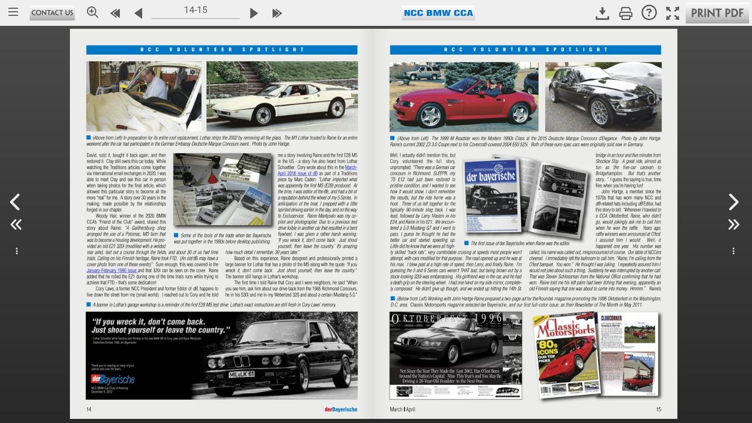

--- FILE ---
content_type: text/html; charset=UTF-8
request_url: https://www.nxtbook.com/mercury/derBayerische/derbayerische-march-april-2022/index.php?startid=15
body_size: 12016
content:
<!DOCTYPE HTML>
<html lang="en">

<head>
    <meta http-equiv="X-UA-Compatible" content="IE=edge" />
    <meta charset="UTF-8">
    <title>derBayerische March/April 2022 - 15</title>
    <meta name="keywords" content="" />
    <meta name="title" content="derBayerische March/April 2022 - 15" />
    <meta name="description" content="Experience our interactive, profoundly engaging digital publication!" />

    <meta property="og:title" content="derBayerische March/April 2022 - 15" />
    <meta property="og:description" content="Experience our interactive, profoundly engaging digital publication!" />
    <meta property="og:image" content="https://pages.nxtbook.com/mercury/derBayerische/derbayerische-march-april-2022/iphone/mar_apr_22_db_web_final_with_hyperlinks_p0017_lowres.jpg?1645210112" />

    <meta name="mobile-web-app-capable" content="yes" />
    <link rel='alternate' type='application/rss+xml' title='' href='/fx/mags/rss.php?mp=/mercury/derBayerische/BMWCCA' />
    <base href="https://www.nxtbook.com/fx/devices/cpa/min/4.11.21/" />
    <link href="https://pages.nxtbook.com/mercury/derBayerische/derbayerische-march-april-2022/iphone/" rel="apple-touch-icon" />
    <link href="https://pages.nxtbook.com/mercury/derBayerische/derbayerische-march-april-2022/iphone/" rel="apple-touch-icon-precomposed" />

                    <script src="resources/ati/piano-analytics.js?1766073297"></script>
                <script async src="https://www.googletagmanager.com/gtag/js"></script>
    
    <script type="text/javascript" nonce="abcdefg">
                var nxtSettings = {"bookId":"03791618d2c716361bc50a00f79faf68","title":"derBayerische March\/April 2022","rid":"847c10941b0821186cfd7c97140b29ab","sid":"8db781200657f487607b80080d0e8d70","sa":"https:\/\/www.nxtbook.com","url":"https:\/\/www.nxtbook.com\/mercury\/derBayerische\/derbayerische-march-april-2022\/index.php?startid=15","bookws":"https:\/\/www.nxtbook.com\/fx\/json\/webkitbook.php?bookid=03791618d2c716361bc50a00f79faf68&bp=%2Fmercury%2FderBayerische%2Fderbayerische-march-april-2022","pagews":"https:\/\/www.nxtbook.com\/fx\/json\/webkitpage.php?bookid=03791618d2c716361bc50a00f79faf68","pagesearchws":"https:\/\/www.nxtbook.com\/fx\/xmlsearch\/dbindex.php?format=json","textws":"https:\/\/www.nxtbook.com\/fx\/json\/webkittext.php","formsessionws":"https:\/\/www.nxtbook.com\/fx\/forms\/ws.php","drmlogin":"https:\/\/www.nxtbook.com\/fx\/drm\/login\/index.php?data={\"id\":\"03791618d2c716361bc50a00f79faf68\"}'","apUrl":"https:\/\/www.nxtbook.com\/fx\/config\/redirect\/animation.php","trackingatinternet":2,"mirrorURL":"https:\/\/pages.nxtbook.com\/mercury\/derBayerische\/derbayerische-march-april-2022\/","https":true,"pageMultiJsonURL":"\/\/static.nxtbook.com\/fx\/json\/statics\/03791618d2c716361bc50a00f79faf68\/[pageid][mode]?1645210112","startid":"15"};
                    nxtSettings["atInternetConfig"] = {"clientname":"derBayerische","manager":"Mercury","rootpath":"\/mercury","site":"609640","collectDomain":"logw342.ati-host.net","collectDomainSSL":"logws1342.ati-host.net"};
                            nxtSettings["gtags"] = {"G-1V2CEHTC98":{"prop":"g4"}};
            </script>

        <script type="text/javascript" src="https://www.nxtbook.com/fx/devices/cpa/resources/common.js?1742415442"></script>
        <link rel="stylesheet" type="text/css" href="https://www.nxtbook.com/fx/devices/cpa/resources/styles.css?1742415442" />

    <script src="https://cdnjs.cloudflare.com/ajax/libs/jquery/3.6.0/jquery.min.js"></script>

            <!-- Add fancyBox main JS and CSS files -->
        <script type="text/javascript" src="https://www.nxtbook.com/fx/scriptlib/jquery.fancybox/3.5.7/jquery.fancybox.min.js?1755098969"></script>
        <link rel="stylesheet" type="text/css" href="https://www.nxtbook.com/fx/scriptlib/jquery.fancybox/3.5.7/jquery.fancybox.min.css?1755098969" media="screen" />
        <!-- Add jpanel -->
    <link rel="stylesheet" type="text/css" href="https://www.nxtbook.com/fx/scriptlib/jquery.panel/css/jquery.panel.css?1755098969" />
    <script type="text/javascript" src="https://www.nxtbook.com/fx/scriptlib/jquery.panel/js/jquery.panel.js?1755098969"></script>
    <!-- Add HTML popup -->
    <script src="https://www.nxtbook.com/fx/scriptlib/html_popup.js?1755098969"></script>
    <!-- Add animate css -->
    <link rel="stylesheet" type="text/css" href="//cdnjs.cloudflare.com/ajax/libs/animate.css/4.1.1/animate.compat.css?1755098969">
    <script src="https://www.nxtbook.com/fx/scriptlib/jquery.animatecss.js?1755098969"></script>

    <!-- Add turnjs library -->
        <script src="resources/turn-js/lib/turn.js?1766073299"></script>
        <script src="resources/turn-js/lib/zoom.js?1766073299"></script>
        <script src="resources/turn-js/extras/jquery.mousewheel.min.js?1766073299"></script>

    <!-- Add slider_track -->
        <script src="resources/silver_track/src/jquery.silver_track.js?1766073299"></script>
        <script src="resources/silver_track/src/plugins/jquery.silver_track.nxtbook_subpages.js?1766073299"></script>

    <!-- Add plyr -->
    <script src="https://cdn.plyr.io/3.7.2/plyr.polyfilled.js"></script>
    <link rel="stylesheet" href="https://cdn.plyr.io/3.7.2/plyr.css" />

    <script type="text/javascript" nonce="abcdefg">
        var Ext = Ext || {};
        Ext.beforeLoad = function(tags) {
            var s = location.search,
                profile;
            if (s.match(/\bclassic\b/)) {
                profile = 'classic';
            } else if (s.match(/\bmodern\b/)) {
                profile = 'modern';
            } else if ((s.match(/\btabletcard\b/) || nxtSettings.tabletViewer == 'card') && tags.tablet == true) {
                profile = 'classic';
                nxtSettings.viewer = 'card';
            } else {
                profile = tags.desktop ? 'classic' : 'modern';
                //profile = tags.phone ? 'modern' : 'classic';

                // Special hack for iPad OS ( desktop webview )
                if (tags.desktop && tags.mac && tags.safari) {
                    var isIpad = false;
                    try {
                        document.createEvent("TouchEvent");
                        isIpad = true;
                    } catch (e) {}
                    if (isIpad)
                        profile = 'modern';
                }
            }

            // Native books force the modern toolkit
            
            Ext.manifest = profile;
        };
    </script>
    <script language='javascript' nonce="abcdefg">
        var BookID='03791618d2c716361bc50a00f79faf68';
var BookReferer='';
var enableIB=1;
    </script>
    <!-- The line below must be kept intact for Sencha Cmd to build your application -->
    <script nonce="abcdefg" id="microloader" data-app="71cdc9f9-3bf9-4505-ad08-d872ea4f499c" type="text/javascript">var Ext=Ext||{};Ext.manifest=Ext.manifest||"modern.json";Ext=Ext||{};
Ext.Boot=Ext.Boot||function(f){function l(b){if(b.$isRequest)return b;b=b.url?b:{url:b};var e=b.url,e=e.charAt?[e]:e,a=b.charset||d.config.charset;x(this,b);delete this.url;this.urls=e;this.charset=a}function r(b){if(b.$isEntry)return b;var e=b.charset||d.config.charset,a=Ext.manifest,a=a&&a.loader,k=void 0!==b.cache?b.cache:a&&a.cache,c;d.config.disableCaching&&(void 0===k&&(k=!d.config.disableCaching),!1===k?c=+new Date:!0!==k&&(c=k),c&&(a=a&&a.cacheParam||d.config.disableCachingParam,c=a+"\x3d"+
c));x(this,b);this.charset=e;this.buster=c;this.requests=[]}var n=document,q=[],t={disableCaching:/[?&](?:cache|disableCacheBuster)\b/i.test(location.search)||!/http[s]?\:/i.test(location.href)||/(^|[ ;])ext-cache=1/.test(n.cookie)?!1:!0,disableCachingParam:"_dc",loadDelay:!1,preserveScripts:!0,charset:"UTF-8"},u=/\.css(?:\?|$)/i,w=n.createElement("a"),y="undefined"!==typeof window,v={browser:y,node:!y&&"function"===typeof require,phantom:window&&(window._phantom||window.callPhantom)||/PhantomJS/.test(window.navigator.userAgent)},
g=Ext.platformTags={},x=function(b,e,a){a&&x(b,a);if(b&&e&&"object"===typeof e)for(var d in e)b[d]=e[d];return b},c=function(){var b=!1,e=Array.prototype.shift.call(arguments),a,d,c,m;"boolean"===typeof arguments[arguments.length-1]&&(b=Array.prototype.pop.call(arguments));c=arguments.length;for(a=0;a<c;a++)if(m=arguments[a],"object"===typeof m)for(d in m)e[b?d.toLowerCase():d]=m[d];return e},a="function"==typeof Object.keys?function(b){return b?Object.keys(b):[]}:function(b){var e=[],a;for(a in b)b.hasOwnProperty(a)&&
e.push(a);return e},d={loading:0,loaded:0,apply:x,env:v,config:t,assetConfig:{},scripts:{},currentFile:null,suspendedQueue:[],currentRequest:null,syncMode:!1,useElements:!0,listeners:[],Request:l,Entry:r,allowMultipleBrowsers:!1,browserNames:{ie:"IE",firefox:"Firefox",safari:"Safari",chrome:"Chrome",opera:"Opera",dolfin:"Dolfin",edge:"Edge",webosbrowser:"webOSBrowser",chromeMobile:"ChromeMobile",chromeiOS:"ChromeiOS",silk:"Silk",other:"Other"},osNames:{ios:"iOS",android:"Android",windowsPhone:"WindowsPhone",
webos:"webOS",blackberry:"BlackBerry",rimTablet:"RIMTablet",mac:"MacOS",win:"Windows",tizen:"Tizen",linux:"Linux",bada:"Bada",chromeOS:"ChromeOS",other:"Other"},browserPrefixes:{ie:"MSIE ",edge:"Edge/",firefox:"Firefox/",chrome:"Chrome/",safari:"Version/",opera:"OPR/",dolfin:"Dolfin/",webosbrowser:"wOSBrowser/",chromeMobile:"CrMo/",chromeiOS:"CriOS/",silk:"Silk/"},browserPriority:"edge opera dolfin webosbrowser silk chromeiOS chromeMobile ie firefox safari chrome".split(" "),osPrefixes:{tizen:"(Tizen )",
ios:"i(?:Pad|Phone|Pod)(?:.*)CPU(?: iPhone)? OS ",android:"(Android |HTC_|Silk/)",windowsPhone:"Windows Phone ",blackberry:"(?:BlackBerry|BB)(?:.*)Version/",rimTablet:"RIM Tablet OS ",webos:"(?:webOS|hpwOS)/",bada:"Bada/",chromeOS:"CrOS "},fallbackOSPrefixes:{windows:"win",mac:"mac",linux:"linux"},devicePrefixes:{iPhone:"iPhone",iPod:"iPod",iPad:"iPad"},maxIEVersion:12,detectPlatformTags:function(){var b=this,e=navigator.userAgent,p=/Mobile(\/|\s)/.test(e),k=document.createElement("div"),h=function(){var a=
{},d,p,c,k,h;p=b.browserPriority.length;for(k=0;k<p;k++)d=b.browserPriority[k],h?c=0:(c=b.browserPrefixes[d],(c=(c=e.match(new RegExp("("+c+")([\\w\\._]+)")))&&1<c.length?parseInt(c[2]):0)&&(h=!0)),a[d]=c;a.ie&&(k=document.documentMode,8<=k&&(a.ie=k));c=a.ie||!1;d=Math.max(c,b.maxIEVersion);for(k=8;k<=d;++k)p="ie"+k,a[p+"m"]=c?c<=k:0,a[p]=c?c===k:0,a[p+"p"]=c?c>=k:0;return a}(),m=function(){var d={},p,c,k,h,m,f,z;k=a(b.osPrefixes);m=k.length;for(z=h=0;h<m;h++)c=k[h],p=b.osPrefixes[c],f=(p=e.match(new RegExp("("+
p+")([^\\s;]+)")))?p[1]:null,(p=!f||"HTC_"!==f&&"Silk/"!==f?p&&1<p.length?parseFloat(p[p.length-1]):0:2.3)&&z++,d[c]=p;k=a(b.fallbackOSPrefixes);m=k.length;for(h=0;h<m;h++)c=k[h],0===z?(p=b.fallbackOSPrefixes[c],p=e.toLowerCase().match(new RegExp(p)),d[c]=p?!0:0):d[c]=0;return d}(),f=function(){var d={},p,c,k,h,m;k=a(b.devicePrefixes);m=k.length;for(h=0;h<m;h++)c=k[h],p=b.devicePrefixes[c],p=e.match(new RegExp(p)),d[c]=p?!0:0;return d}(),l=d.loadPlatformsParam();c(g,h,m,f,l,!0);g.phone=!!(g.iphone||
g.ipod||!g.silk&&g.android&&(3>g.android||p)||g.blackberry&&p||g.windowsphone);g.tablet=!(g.phone||!(g.ipad||g.android||g.silk||g.rimtablet||g.ie10&&/; Touch/.test(e)));g.touch=function(b,e){b="on"+b.toLowerCase();e=b in k;!e&&k.setAttribute&&k.removeAttribute&&(k.setAttribute(b,""),e="function"===typeof k[b],"undefined"!==typeof k[b]&&(k[b]=void 0),k.removeAttribute(b));return e}("touchend")||navigator.maxTouchPoints||navigator.msMaxTouchPoints;g.desktop=!g.phone&&!g.tablet;g.cordova=g.phonegap=
!!(window.PhoneGap||window.Cordova||window.cordova);g.webview=/(iPhone|iPod|iPad).*AppleWebKit(?!.*Safari)(?!.*FBAN)/i.test(e);g.androidstock=4.3>=g.android&&(g.safari||g.silk);c(g,l,!0)},loadPlatformsParam:function(){var b=window.location.search.substr(1).split("\x26"),e={},a,d={},c,m,f;for(a=0;a<b.length;a++)c=b[a].split("\x3d"),e[c[0]]=c[1];if(e.platformTags)for(c=e.platformTags.split(","),b=c.length,a=0;a<b;a++)e=c[a].split(":"),m=e[0],f=!0,1<e.length&&(f=e[1],"false"===f||"0"===f)&&(f=!1),d[m]=
f;return d},filterPlatform:function(b,e){b=q.concat(b||q);e=q.concat(e||q);var a=b.length,d=e.length,c=!a&&d,m;for(m=0;m<a&&!c;m++)c=b[m],c=!!g[c];for(m=0;m<d&&c;m++)c=e[m],c=!g[c];return c},init:function(){var b=n.getElementsByTagName("script"),e=b[0],a=b.length,c=/\/ext(\-[a-z\-]+)?\.js$/,h,m,f,l,g;d.hasReadyState="readyState"in e;d.hasAsync="async"in e;d.hasDefer="defer"in e;d.hasOnLoad="onload"in e;d.isIE8=d.hasReadyState&&!d.hasAsync&&d.hasDefer&&!d.hasOnLoad;d.isIE9=d.hasReadyState&&!d.hasAsync&&
d.hasDefer&&d.hasOnLoad;d.isIE10p=d.hasReadyState&&d.hasAsync&&d.hasDefer&&d.hasOnLoad;d.isIE10=10===(new Function("/*@cc_on return @_jscript_version @*/"))();d.isIE10m=d.isIE10||d.isIE9||d.isIE8;d.isIE11=d.isIE10p&&!d.isIE10;for(g=0;g<a;g++)if(h=(e=b[g]).src)m=e.readyState||null,!f&&c.test(h)&&(f=h),d.scripts[l=d.canonicalUrl(h)]||new r({key:l,url:h,done:null===m||"loaded"===m||"complete"===m,el:e,prop:"src"});f||(e=b[b.length-1],f=e.src);d.baseUrl=f.substring(0,f.lastIndexOf("/")+1);d.origin=window.location.origin||
window.location.protocol+"//"+window.location.hostname+(window.location.port?":"+window.location.port:"");d.detectPlatformTags();Ext.filterPlatform=d.filterPlatform},canonicalUrl:function(b){w.href=b;b=w.href;var e=t.disableCachingParam,e=e?b.indexOf(e+"\x3d"):-1,a,d;0<e&&("?"===(a=b.charAt(e-1))||"\x26"===a)&&(d=b.indexOf("\x26",e),(d=0>d?"":b.substring(d))&&"?"===a&&(++e,d=d.substring(1)),b=b.substring(0,e-1)+d);return b},getConfig:function(b){return b?d.config[b]:d.config},setConfig:function(b,
e){if("string"===typeof b)d.config[b]=e;else for(var a in b)d.setConfig(a,b[a]);return d},getHead:function(){return d.docHead||(d.docHead=n.head||n.getElementsByTagName("head")[0])},create:function(b,e,a){a=a||{};a.url=b;a.key=e;return d.scripts[e]=new r(a)},getEntry:function(b,e,a){var c,h;c=a?b:d.canonicalUrl(b);h=d.scripts[c];h||(h=d.create(b,c,e),a&&(h.canonicalPath=!0));return h},registerContent:function(b,e,a){return d.getEntry(b,{content:a,loaded:!0,css:"css"===e})},processRequest:function(b,
e){b.loadEntries(e)},load:function(b){b=new l(b);if(b.sync||d.syncMode)return d.loadSync(b);d.currentRequest?(b.getEntries(),d.suspendedQueue.push(b)):(d.currentRequest=b,d.processRequest(b,!1));return d},loadSync:function(b){b=new l(b);d.syncMode++;d.processRequest(b,!0);d.syncMode--;return d},loadBasePrefix:function(b){b=new l(b);b.prependBaseUrl=!0;return d.load(b)},loadSyncBasePrefix:function(b){b=new l(b);b.prependBaseUrl=!0;return d.loadSync(b)},requestComplete:function(b){if(d.currentRequest===
b)for(d.currentRequest=null;0<d.suspendedQueue.length;)if(b=d.suspendedQueue.shift(),!b.done){d.load(b);break}d.currentRequest||0!=d.suspendedQueue.length||d.fireListeners()},isLoading:function(){return!d.currentRequest&&0==d.suspendedQueue.length},fireListeners:function(){for(var b;d.isLoading()&&(b=d.listeners.shift());)b()},onBootReady:function(b){d.isLoading()?d.listeners.push(b):b()},getPathsFromIndexes:function(b,e){if(!("length"in b)){var a=[],d;for(d in b)isNaN(+d)||(a[+d]=b[d]);b=a}return l.prototype.getPathsFromIndexes(b,
e)},createLoadOrderMap:function(b){return l.prototype.createLoadOrderMap(b)},fetch:function(b,a,d,c){c=void 0===c?!!a:c;var h=new XMLHttpRequest,m,g,l,n=!1,r=function(){h&&4==h.readyState&&(g=1223===h.status?204:0!==h.status||"file:"!==(self.location||{}).protocol&&"ionp:"!==(self.location||{}).protocol?h.status:200,l=h.responseText,m={content:l,status:g,exception:n},a&&a.call(d,m),h.onreadystatechange=f,h=null)};c&&(h.onreadystatechange=r);try{h.open("GET",b,c),h.send(null)}catch(q){return n=q,r(),
m}c||r();return m},notifyAll:function(b){b.notifyRequests()}};l.prototype={$isRequest:!0,createLoadOrderMap:function(b){var a=b.length,d={},c,h;for(c=0;c<a;c++)h=b[c],d[h.path]=h;return d},getLoadIndexes:function(b,a,c,k,h){var m=[],f=[b];b=b.idx;var g,l,n;if(a[b])return m;for(a[b]=m[b]=!0;b=f.shift();)if(g=b.canonicalPath?d.getEntry(b.path,null,!0):d.getEntry(this.prepareUrl(b.path)),!h||!g.done)for(b=k&&b.uses&&b.uses.length?b.requires.concat(b.uses):b.requires,l=0,n=b.length;l<n;l++)g=b[l],a[g]||
(a[g]=m[g]=!0,f.push(c[g]));return m},getPathsFromIndexes:function(b,a){var d=[],c,h;c=0;for(h=b.length;c<h;c++)b[c]&&d.push(a[c].path);return d},expandUrl:function(b,a,d,c,h,f){return a&&(d=d[b])&&(c=this.getLoadIndexes(d,c,a,h,f),c.length)?this.getPathsFromIndexes(c,a):[b]},expandUrls:function(b,a){var d=this.loadOrder,c=[],h={},f=[],g,l,n,r,q,u,t;"string"===typeof b&&(b=[b]);d&&(g=this.loadOrderMap,g||(g=this.loadOrderMap=this.createLoadOrderMap(d)));n=0;for(r=b.length;n<r;n++)for(l=this.expandUrl(b[n],
d,g,f,a,!1),q=0,u=l.length;q<u;q++)t=l[q],h[t]||(h[t]=!0,c.push(t));0===c.length&&(c=b);return c},expandLoadOrder:function(){var b=this.urls,a;this.expanded?a=b:(a=this.expandUrls(b,!0),this.expanded=!0);this.urls=a;b.length!=a.length&&(this.sequential=!0);return this},getUrls:function(){this.expandLoadOrder();return this.urls},prepareUrl:function(b){return this.prependBaseUrl?d.baseUrl+b:b},getEntries:function(){var b=this.entries,a,c,k,h,f;if(!b){b=[];f=this.getUrls();this.loadOrder&&(a=this.loadOrderMap);
for(k=0;k<f.length;k++)h=this.prepareUrl(f[k]),a&&(c=a[h]),h=d.getEntry(h,{buster:this.buster,charset:this.charset},c&&c.canonicalPath),h.requests.push(this),b.push(h);this.entries=b}return b},loadEntries:function(b){var a=this,d=a.getEntries(),c=d.length,h=a.loadStart||0,f,g;void 0!==b&&(a.sync=b);a.loaded=a.loaded||0;a.loading=a.loading||c;for(g=h;g<c;g++)if(f=d[g],h=f.loaded?!0:d[g].load(a.sync),!h){a.loadStart=g;f.onDone(function(){a.loadEntries(b)});break}a.processLoadedEntries()},processLoadedEntries:function(){var b=
this.getEntries(),a=b.length,d=this.startIndex||0,c;if(!this.done){for(;d<a;d++){c=b[d];if(!c.loaded){this.startIndex=d;return}c.evaluated||c.evaluate();c.error&&(this.error=!0)}this.notify()}},notify:function(){var b=this;if(!b.done){var a=b.error,c=b[a?"failure":"success"],a="delay"in b?b.delay:a?1:d.config.chainDelay,f=b.scope||b;b.done=!0;c&&(0===a||0<a?setTimeout(function(){c.call(f,b)},a):c.call(f,b));b.fireListeners();d.requestComplete(b)}},onDone:function(b){var a=this.listeners||(this.listeners=
[]);this.done?b(this):a.push(b)},fireListeners:function(){var b=this.listeners,a;if(b)for(;a=b.shift();)a(this)}};r.prototype={$isEntry:!0,done:!1,evaluated:!1,loaded:!1,isCrossDomain:function(){void 0===this.crossDomain&&(this.crossDomain=0!==this.getLoadUrl().indexOf(d.origin));return this.crossDomain},isCss:function(){if(void 0===this.css)if(this.url){var b=d.assetConfig[this.url];this.css=b?"css"===b.type:u.test(this.url)}else this.css=!1;return this.css},getElement:function(b){var a=this.el;
a||(this.isCss()?(b=b||"link",a=n.createElement(b),"link"==b?(a.rel="stylesheet",this.prop="href"):this.prop="textContent",a.type="text/css"):(a=n.createElement(b||"script"),a.type="text/javascript",this.prop="src",this.charset&&(a.charset=this.charset),d.hasAsync&&(a.async=!1)),this.el=a);return a},getLoadUrl:function(){var b;b=this.canonicalPath?this.url:d.canonicalUrl(this.url);this.loadUrl||(this.loadUrl=this.buster?b+(-1===b.indexOf("?")?"?":"\x26")+this.buster:b);return this.loadUrl},fetch:function(b){var a=
this.getLoadUrl();d.fetch(a,b.complete,this,!!b.async)},onContentLoaded:function(b){var a=b.status,d=b.content;b=b.exception;this.getLoadUrl();this.loaded=!0;!b&&0!==a||v.phantom?200<=a&&300>a||304===a||v.phantom||0===a&&0<d.length?this.content=d:this.evaluated=this.error=!0:this.evaluated=this.error=!0},createLoadElement:function(b){var a=this,c=a.getElement();a.preserve=!0;c.onerror=function(){a.error=!0;b&&(b(),b=null)};d.isIE10m?c.onreadystatechange=function(){"loaded"!==this.readyState&&"complete"!==
this.readyState||!b||(b(),b=this.onreadystatechange=this.onerror=null)}:c.onload=function(){b();b=this.onload=this.onerror=null};c[a.prop]=a.getLoadUrl()},onLoadElementReady:function(){d.getHead().appendChild(this.getElement());this.evaluated=!0},inject:function(b,a){a=d.getHead();var c=this.url,f=this.key,h,g;this.isCss()?(this.preserve=!0,g=f.substring(0,f.lastIndexOf("/")+1),h=n.createElement("base"),h.href=g,a.firstChild?a.insertBefore(h,a.firstChild):a.appendChild(h),h.href=h.href,c&&(b+="\n/*# sourceURL\x3d"+
f+" */"),c=this.getElement("style"),f="styleSheet"in c,a.appendChild(h),f?(a.appendChild(c),c.styleSheet.cssText=b):(c.textContent=b,a.appendChild(c)),a.removeChild(h)):(c&&(b+="\n//# sourceURL\x3d"+f),Ext.globalEval(b));return this},loadCrossDomain:function(){var b=this;b.createLoadElement(function(){b.el.onerror=b.el.onload=f;b.el=null;b.loaded=b.evaluated=b.done=!0;b.notifyRequests()});b.evaluateLoadElement();return!1},loadElement:function(){var b=this;b.createLoadElement(function(){b.el.onerror=
b.el.onload=f;b.el=null;b.loaded=b.evaluated=b.done=!0;b.notifyRequests()});b.evaluateLoadElement();return!0},loadSync:function(){var b=this;b.fetch({async:!1,complete:function(a){b.onContentLoaded(a)}});b.evaluate();b.notifyRequests()},load:function(b){var a=this;if(!a.loaded){if(a.loading)return!1;a.loading=!0;if(b)a.loadSync();else{if(d.isIE10||a.isCrossDomain())return a.loadCrossDomain();if(!a.isCss()&&d.hasReadyState)a.createLoadElement(function(){a.loaded=!0;a.notifyRequests()});else if(!d.useElements||
a.isCss()&&v.phantom)a.fetch({async:!b,complete:function(b){a.onContentLoaded(b);a.notifyRequests()}});else return a.loadElement()}}return!0},evaluateContent:function(){this.inject(this.content);this.content=null},evaluateLoadElement:function(){d.getHead().appendChild(this.getElement())},evaluate:function(){this.evaluated||this.evaluating||(this.evaluating=!0,void 0!==this.content?this.evaluateContent():this.error||this.evaluateLoadElement(),this.evaluated=this.done=!0,this.cleanup())},cleanup:function(){var a=
this.el,d;if(a){if(!this.preserve)for(d in this.el=null,a.parentNode.removeChild(a),a)try{d!==this.prop&&(a[d]=null),delete a[d]}catch(c){}a.onload=a.onerror=a.onreadystatechange=f}},notifyRequests:function(){var a=this.requests,d=a.length,c,f;for(c=0;c<d;c++)f=a[c],f.processLoadedEntries();this.done&&this.fireListeners()},onDone:function(a){var d=this.listeners||(this.listeners=[]);this.done?a(this):d.push(a)},fireListeners:function(){var a=this.listeners,d;if(a&&0<a.length)for(;d=a.shift();)d(this)}};
Ext.disableCacheBuster=function(a,d){var c=new Date;c.setTime(c.getTime()+864E5*(a?3650:-1));c=c.toGMTString();n.cookie="ext-cache\x3d1; expires\x3d"+c+"; path\x3d"+(d||"/")};d.init();return d}(function(){});Ext.globalEval=Ext.globalEval||(this.execScript?function(f){execScript(f)}:function(f){eval.call(window,f)});
Function.prototype.bind||function(){var f=Array.prototype.slice,l=function(l){var n=f.call(arguments,1),q=this;if(n.length)return function(){var t=arguments;return q.apply(l,t.length?n.concat(f.call(t)):n)};n=null;return function(){return q.apply(l,arguments)}};Function.prototype.bind=l;l.$extjs=!0}();Ext.setResourcePath=function(f,l){var r=Ext.manifest||(Ext.manifest={}),n=r.resources||(r.resources={});r&&("string"!==typeof f?Ext.apply(n,f):n[f]=l,r.resources=n)};
Ext.getResourcePath=function(f,l,r){"string"!==typeof f&&(l=f.pool,r=f.packageName,f=f.path);var n=Ext.manifest,n=n&&n.resources;l=n[l];var q=[];null==l&&(l=n.path,null==l&&(l="resources"));l&&q.push(l);r&&q.push(r);q.push(f);return q.join("/")};Ext=Ext||window.Ext||{};
Ext.Microloader=Ext.Microloader||function(){var f=Ext.Boot,l=function(a){console.log("[WARN] "+a)},r="_nxt:",n=function(a,d){return r+a+"-"+(d?d+"-":"")+c.appId},q,t;try{t=window.localStorage}catch(a){}var u=window.applicationCache,w={clearAllPrivate:function(a){if(t){t.removeItem(a.key);var d,b=[],e=a.profile+"-"+c.appId,f=t.length;for(a=0;a<f;a++)d=t.key(a),0===d.indexOf(r)&&-1!==d.indexOf(e)&&b.push(d);for(a in b)t.removeItem(b[a])}},retrieveAsset:function(a){try{return t.getItem(a)}catch(d){return null}},
setAsset:function(a,d){try{null===d||""==d?t.removeItem(a):t.setItem(a,d)}catch(b){}}},y=function(a){this.assetConfig="string"===typeof a.assetConfig?{path:a.assetConfig}:a.assetConfig;this.type=a.type;this.key=n(this.assetConfig.path,a.manifest.profile);a.loadFromCache&&this.loadFromCache()};y.prototype={shouldCache:function(){return t&&this.assetConfig.update&&this.assetConfig.hash&&!this.assetConfig.remote},is:function(a){return!!a&&this.assetConfig&&a.assetConfig&&this.assetConfig.hash===a.assetConfig.hash},
cache:function(a){this.shouldCache()&&w.setAsset(this.key,a||this.content)},uncache:function(){w.setAsset(this.key,null)},updateContent:function(a){this.content=a},getSize:function(){return this.content?this.content.length:0},loadFromCache:function(){this.shouldCache()&&(this.content=w.retrieveAsset(this.key))}};var v=function(a){this.content="string"===typeof a.content?JSON.parse(a.content):a.content;this.assetMap={};this.url=a.url;this.fromCache=!!a.cached;this.assetCache=!1!==a.assetCache;this.key=
n(this.url);this.profile=this.content.profile;this.hash=this.content.hash;this.loadOrder=this.content.loadOrder;this.deltas=this.content.cache?this.content.cache.deltas:null;this.cacheEnabled=this.content.cache?this.content.cache.enable:!1;this.loadOrderMap=this.loadOrder?f.createLoadOrderMap(this.loadOrder):null;a=this.content.tags;var d=Ext.platformTags;if(a){if(a instanceof Array)for(var b=0;b<a.length;b++)d[a[b]]=!0;else f.apply(d,a);f.apply(d,f.loadPlatformsParam())}this.js=this.processAssets(this.content.js,
"js");this.css=this.processAssets(this.content.css,"css")};v.prototype={processAsset:function(a,d){d=new y({manifest:this,assetConfig:a,type:d,loadFromCache:this.assetCache});return this.assetMap[a.path]=d},processAssets:function(a,d){var b=[],c=a.length,f,g;for(f=0;f<c;f++)g=a[f],b.push(this.processAsset(g,d));return b},useAppCache:function(){return!0},getAssets:function(){return this.css.concat(this.js)},getAsset:function(a){return this.assetMap[a]},shouldCache:function(){return this.hash&&this.cacheEnabled},
cache:function(a){this.shouldCache()&&w.setAsset(this.key,JSON.stringify(a||this.content))},is:function(a){return this.hash===a.hash},uncache:function(){w.setAsset(this.key,null)},exportContent:function(){return f.apply({loadOrderMap:this.loadOrderMap},this.content)}};var g=[],x=!1,c={init:function(){Ext.microloaded=!0;var a=document.getElementById("microloader");c.appId=a?a.getAttribute("data-app"):"";Ext.beforeLoad&&(q=Ext.beforeLoad(Ext.platformTags));var d=Ext._beforereadyhandler;Ext._beforereadyhandler=
function(){Ext.Boot!==f&&(Ext.apply(Ext.Boot,f),Ext.Boot=f);d&&d()}},applyCacheBuster:function(a){var d=(new Date).getTime(),b=-1===a.indexOf("?")?"?":"\x26";return a+b+"_dc\x3d"+d},run:function(){c.init();var a=Ext.manifest;if("string"===typeof a){var a=a.indexOf(".json")===a.length-5?a:a+".json",d=n(a);(d=w.retrieveAsset(d))?(a=new v({url:a,content:d,cached:!0}),q&&q(a),c.load(a)):0===location.href.indexOf("file:/")?(v.url=c.applyCacheBuster(a+"p"),f.load(v.url)):f.fetch(c.applyCacheBuster(a),function(a){c.setManifest(a.content)})}else a=
new v({content:a}),c.load(a)},setManifest:function(a){a=new v({url:v.url,content:a});a.cache();q&&q(a);c.load(a)},load:function(a){c.urls=[];c.manifest=a;Ext.manifest=c.manifest.exportContent();var d=a.getAssets(),b=[],e,g,k,h;k=d.length;for(g=0;g<k;g++)if(e=d[g],h=c.filterAsset(e))a.shouldCache()&&e.shouldCache()&&(e.content?(h=f.registerContent(e.assetConfig.path,e.type,e.content),h.evaluated&&l("Asset: "+e.assetConfig.path+" was evaluated prior to local storage being consulted.")):b.push(e)),c.urls.push(e.assetConfig.path),
f.assetConfig[e.assetConfig.path]=f.apply({type:e.type},e.assetConfig);if(0<b.length)for(c.remainingCachedAssets=b.length;0<b.length;)e=b.pop(),f.fetch(e.assetConfig.path,function(a){return function(b){c.onCachedAssetLoaded(a,b)}}(e));else c.onCachedAssetsReady()},onCachedAssetLoaded:function(a,d){var b;d=c.parseResult(d);c.remainingCachedAssets--;d.error?(l("There was an error pre-loading the asset '"+a.assetConfig.path+"'. This asset will be uncached for future loading"),a.uncache()):(b=c.checksum(d.content,
a.assetConfig.hash),b||(l("Cached Asset '"+a.assetConfig.path+"' has failed checksum. This asset will be uncached for future loading"),a.uncache()),f.registerContent(a.assetConfig.path,a.type,d.content),a.updateContent(d.content),a.cache());if(0===c.remainingCachedAssets)c.onCachedAssetsReady()},onCachedAssetsReady:function(){f.load({url:c.urls,loadOrder:c.manifest.loadOrder,loadOrderMap:c.manifest.loadOrderMap,sequential:!0,success:c.onAllAssetsReady,failure:c.onAllAssetsReady})},onAllAssetsReady:function(){x=
!0;c.notify();!1!==navigator.onLine?c.checkAllUpdates():window.addEventListener&&window.addEventListener("online",c.checkAllUpdates,!1)},onMicroloaderReady:function(a){x?a():g.push(a)},notify:function(){for(var a;a=g.shift();)a()},patch:function(a,d){var b=[],c,f,g;if(0===d.length)return a;f=0;for(g=d.length;f<g;f++)c=d[f],"number"===typeof c?b.push(a.substring(c,c+d[++f])):b.push(c);return b.join("")},checkAllUpdates:function(){window.removeEventListener&&window.removeEventListener("online",c.checkAllUpdates,
!1);u&&c.checkForAppCacheUpdate();c.manifest.fromCache&&c.checkForUpdates()},checkForAppCacheUpdate:function(){u.status===u.UPDATEREADY||u.status===u.OBSOLETE?c.appCacheState="updated":u.status!==u.IDLE&&u.status!==u.UNCACHED?(c.appCacheState="checking",u.addEventListener("error",c.onAppCacheError),u.addEventListener("noupdate",c.onAppCacheNotUpdated),u.addEventListener("cached",c.onAppCacheNotUpdated),u.addEventListener("updateready",c.onAppCacheReady),u.addEventListener("obsolete",c.onAppCacheObsolete)):
c.appCacheState="current"},checkForUpdates:function(){f.fetch(c.applyCacheBuster(c.manifest.url),c.onUpdatedManifestLoaded)},onAppCacheError:function(a){l(a.message);c.appCacheState="error";c.notifyUpdateReady()},onAppCacheReady:function(){u.swapCache();c.appCacheUpdated()},onAppCacheObsolete:function(){c.appCacheUpdated()},appCacheUpdated:function(){c.appCacheState="updated";c.notifyUpdateReady()},onAppCacheNotUpdated:function(){c.appCacheState="current";c.notifyUpdateReady()},filterAsset:function(a){a=
a&&a.assetConfig||{};return a.platform||a.exclude?f.filterPlatform(a.platform,a.exclude):!0},onUpdatedManifestLoaded:function(a){a=c.parseResult(a);if(a.error)l("Error loading manifest file to check for updates"),c.onAllUpdatedAssetsReady();else{var d,b,e,g,k,h=[],m=new v({url:c.manifest.url,content:a.content,assetCache:!1});c.remainingUpdatingAssets=0;c.updatedAssets=[];c.removedAssets=[];c.updatedManifest=null;c.updatedAssetsReady=!1;if(m.shouldCache())if(c.manifest.is(m))c.onAllUpdatedAssetsReady();
else{c.updatedManifest=m;d=c.manifest.getAssets();b=m.getAssets();for(g in b)a=b[g],e=c.manifest.getAsset(a.assetConfig.path),(k=c.filterAsset(a))&&(!e||a.shouldCache()&&!e.is(a))&&h.push({_new:a,_current:e});for(g in d)e=d[g],a=m.getAsset(e.assetConfig.path),(k=!c.filterAsset(a))&&a&&(!e.shouldCache()||a.shouldCache())||c.removedAssets.push(e);if(0<h.length)for(c.remainingUpdatingAssets=h.length;0<h.length;)(e=h.pop(),a=e._new,e=e._current,"full"!==a.assetConfig.update&&e)?"delta"===a.assetConfig.update&&
(g=m.deltas,g=g+"/"+a.assetConfig.path+"/"+e.assetConfig.hash+".json",f.fetch(g,function(a,b){return function(d){c.onDeltaAssetUpdateLoaded(a,b,d)}}(a,e))):f.fetch(a.assetConfig.path,function(a){return function(b){c.onFullAssetUpdateLoaded(a,b)}}(a));else c.onAllUpdatedAssetsReady()}else c.updatedManifest=m,w.clearAllPrivate(m),c.onAllUpdatedAssetsReady()}},onFullAssetUpdateLoaded:function(a,d){var b;d=c.parseResult(d);c.remainingUpdatingAssets--;d.error?a.uncache():(b=c.checksum(d.content,a.assetConfig.hash))?
(a.updateContent(d.content),c.updatedAssets.push(a)):a.uncache();if(0===c.remainingUpdatingAssets)c.onAllUpdatedAssetsReady()},onDeltaAssetUpdateLoaded:function(a,d,b){var e,f,g;b=c.parseResult(b);c.remainingUpdatingAssets--;if(b.error)l("Error loading delta patch for "+a.assetConfig.path+" with hash "+d.assetConfig.hash+" . This asset will be uncached for future loading"),a.uncache();else try{e=JSON.parse(b.content),g=c.patch(d.content,e),(f=c.checksum(g,a.assetConfig.hash))?(a.updateContent(g),
c.updatedAssets.push(a)):a.uncache()}catch(h){l("Error parsing delta patch for "+a.assetConfig.path+" with hash "+d.assetConfig.hash+" . This asset will be uncached for future loading"),a.uncache()}if(0===c.remainingUpdatingAssets)c.onAllUpdatedAssetsReady()},onAllUpdatedAssetsReady:function(){var a;c.updatedAssetsReady=!0;if(c.updatedManifest){for(;0<c.removedAssets.length;)a=c.removedAssets.pop(),a.uncache();for(c.updatedManifest&&c.updatedManifest.cache();0<c.updatedAssets.length;)a=c.updatedAssets.pop(),
a.cache()}c.notifyUpdateReady()},notifyUpdateReady:function(){"checking"!==c.appCacheState&&c.updatedAssetsReady&&("updated"===c.appCacheState||c.updatedManifest)&&(c.appUpdate={updated:!0,app:"updated"===c.appCacheState,manifest:c.updatedManifest&&c.updatedManifest.exportContent()},c.fireAppUpdate())},fireAppUpdate:function(){Ext.GlobalEvents&&Ext.defer(function(){Ext.GlobalEvents.fireEvent("appupdate",c.appUpdate)},1E3)},checksum:function(a,c){if(!a||!c)return!1;var b=!0,e=c.length,f=a.substring(0,
1);"/"==f?a.substring(2,e+2)!==c&&(b=!1):"f"==f?a.substring(10,e+10)!==c&&(b=!1):"."==f&&a.substring(1,e+1)!==c&&(b=!1);return b},parseResult:function(a){var c={};!a.exception&&0!==a.status||f.env.phantom?200<=a.status&&300>a.status||304===a.status||f.env.phantom||0===a.status&&0<a.content.length?c.content=a.content:c.error=!0:c.error=!0;return c}};return c}();Ext.manifest=Ext.manifest||"bootstrap";Ext.Microloader.run();</script>    <meta name="viewport" content="width=device-width, initial-scale=1.0, maximum-scale=1.0, user-scalable=no, minimal-ui" />
</head>

        <body class="fixedPosition">
                <div class="white-text">
            <!-- < ? php
if ( GetParam("native") == "" ) {
    $ghc = $b->getHtmlContent( GetParam("buildBotHtml")==1 );
    $ghc = str_replace( "<br>", "<br />", $ghc);
    echo $ghc;
}
?> -->
        </div>
        <div id="tempPlaceHolder" class="x-hidden-display"></div>
        <!-- Goofy hack to get around pop-up blocking in smart phones. -->
        <a href="" target="_blank" id="hidden_link" class="hide-link"></a>
        <form id="tracking_form"></form>
        <script type="text/javascript">
 	var _gaq = _gaq || [];
	_gaq.push(['_setAccount', 'UA-319622-1']);
	_gaq.push(['_setDomainName', 'nxtbook.com']);
	

	(function() {
		var ga = document.createElement('script'); ga.type = 'text/javascript'; ga.async = true;
		ga.src = ('https:' == document.location.protocol ? 'https://ssl' : 'http://www') + '.google-analytics.com/ga.js';
		var s = document.getElementsByTagName('script')[0]; s.parentNode.insertBefore(ga, s);
	})();

	function googleTrackPageView( pageid ) {
	var bookurl = '/mercury/derBayerische/derbayerische-march-april-2022/index.php';
		if ( typeof pageid != "undefined" )
			bookurl += "?startid=" + pageid;
		_gaq.push(['_trackPageview', bookurl ]);
	}
</script>
        <iframe name="printframe" id="printframe" class="hide-print"></iframe>

        <script src="//www.youtube.com/iframe_api" language="javascript"></script>

        </body>

</html>